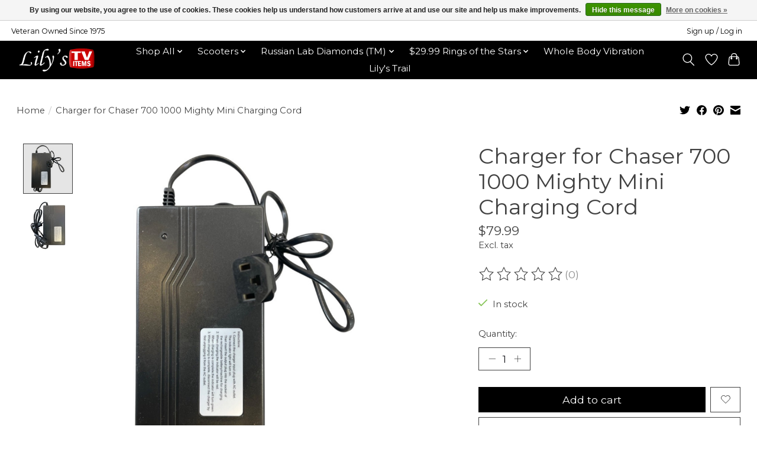

--- FILE ---
content_type: text/javascript;charset=utf-8
request_url: https://www.lilystvitems.com/services/stats/pageview.js?product=52337445&hash=25cf
body_size: -436
content:
// SEOshop 19-01-2026 23:35:59